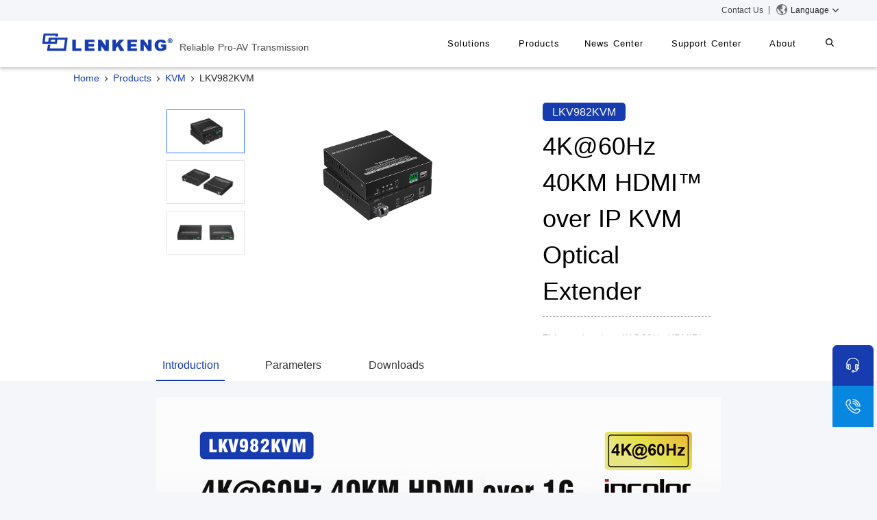

--- FILE ---
content_type: text/html; charset=UTF-8
request_url: http://lenkeng.net/p_detail/224/type/type2
body_size: 17266
content:


<! DOCTYPE html>
    <html lang="en">
    <head>
        <meta charset="utf-8">
        <meta http-equiv="X-UA-Compatible" content="IE=edge">
        <link rel="shortcut icon" href="/favicon.ico" />
        <meta name="viewport" content="width=device-width, initial-scale=1,user-scalable=no,shrink-to-fit=no"/>
        <meta name="description" content="This product is a 4K@60Hz HDMI™ KVM optical extender kit consisting of
a transmitter and a receiver, using ipcolor STREAM technology for highdefinition,
low-latency transmission. The 4k@60Hz HDMI™ signal can be
extended up to 40km by LC single-mode fiber cable, supporting
one-to-one connection, one-to-many connection via gigabit switch, or
switch cascading. It also supports HDMI™ loop out, KVM, and RS-232
passthrough, and can be widely used in meetings, home entertainment,
educational presentations, and other fields."/>
        <meta name="keywords" content="4K 60Hz HDMI KVM Optical Extender， 40KM,  ipcolor STREAM，ESD protection，24-hour operation，RS-232，3.5 mm audio，HDMI loop out，KVM control signal passback，high-definition，  low-latency ransmission，3840 x 2160@60Hz，40 kilometers，"/>
        <title>LKV982KVM    4K@60Hz 40KM HDMI™ over IP KVM Optical Extender-LENKENG</title>
        <!-- Google tag (gtag.js) -->

        <!-- Google tag (gtag.js) -->
        <script async src="https://www.googletagmanager.com/gtag/js?id=G-K2BVB642B7"></script>
        <script>
            window.dataLayer = window.dataLayer || [];
            function gtag(){dataLayer.push(arguments);}
            gtag('js', new Date());

            gtag('config', 'G-K2BVB642B7');
        </script>
        <script>
            (function () {
                var isIE = navigator.userAgent.toLocaleLowerCase().indexOf('msie') !== -1;
                if (navigator.appName == "Microsoft Internet Explorer" && parseInt(navigator.appVersion.split(";")[1].replace(/[ ]/g, "").replace("MSIE", "")) <=9) {
                    window.location.replace("/update.html");
                }
            })();
            window.dataLayer = window.dataLayer || [];
            function gtag(){dataLayer.push(arguments);}
            gtag('js', new Date());

            gtag('config', 'G-K2BVB642B7');
	    </script>
        <style>
            .uls{
                display:block;
            }
            .m_nav{
                display: none;

            }
            .m_nav{
                background: #FFFFFF!important;
            }
            @media(min-width: 990px){
                .mttts{
                    display:flex;
                    width:100%;
                }
                .logo{
                    margin:0px 12px!important;
                    height: 64px;
                }
            }
            @media (max-width: 880px) {
                .uls{
                    display:none!important;
                }
               .m_nav{
                   display: block!important;
               }
                .ipcolors{
                    width: calc(100% - 130px)!important;
                }
                .info-icon a{
                    padding: 15px 0 0 4px!important;
                }
                .m_nav .logo a span{
                    color: #173CAF !important;
                }
                .m_nav_btn{
                    background: #FFFFFF!important;
                }
                .open-tags{
                    color: grey;
                }

            }
            @media (max-width: 480px) {
                .connect_us{
                    padding: 0 0 0 20px!important;
                }
                .my_about{
                    padding-left: 0!important;
                }
                .cct{
                    padding-left: 0!important;
                }
            }
            .acvtivt{
                transform: rotate(90deg)
            }
            .down-lg{
                display: none;
            }
            .lage:hover{
                background: #ececec;
            }
	    .layui-layer-msg{
                top: 50%!important;
            }
        .ipcolors{
            width: calc(100% - 217px);
        }
        .info-icon{
            width: 217px;
        }
        .info-icon a{
            padding: 15px 10px 10px 10px;
        }
        .info-icon a:first-child{
            padding-left: 0;
        }
        .radius-content {
            border-radius: 20px!important;
        }

        .radius-content .layui-layer-title {
            background: #2547B4 !important;
            color: white !important;
            border-radius: 20px 20px 0 0 !important;
            padding: 0 20px !important;
            height: 100px !important;
            line-height: 30px !important;
            font-size: 16px !important;
            font-weight: bold !important;
            border-bottom: none !important;
        }

        .radius-content .layui-layer-content {
            border-radius: 0 0 20px 20px !important;
            max-height: calc(100vh - 50px);

        }
        .layui-layer-setwin span {
            color: white !important;
        }
            .layui-layer-page {
                margin: 0 auto !important;
                left: 0 !important;
                right: 0 !important;
                top: 50% !important;
                transform: translateY(-50%);
            }

            @keyframes  adjustPosition {
                from { opacity: 1; }
                to { opacity: 1; }
            }
            .layui-layer-page {
                animation: adjustPosition 0.1s ease-in-out;
            }

            .message_email{
                display: flex;
                flex-direction: column;
            }
            .message_email_input{
                margin-left: 0px!important;
            }

        </style>

            <link href="https://www.lenkeng.com/assets/css/product_old.css" rel="stylesheet" type="text/css"/>
    <link rel="stylesheet" href="https://www.lenkeng.com/assets/css/swiper.css">
    <link rel="stylesheet" href="https://www.lenkeng.com/assets/css/easyzoom.css">
    <script src="https://www.lenkeng.com/assets/js/swiper.min.js"> </script>
    <style>
        p{
            margin: 0!important;
            padding: 0!important;
        }
        .pts-title{
            font-weight: 500;
            padding: 20px 0;
            color: #000;
            font-size: 36px;
            background: #FFF;
            text-align: center;
        }
        .pts-content{
            font-size: 24px;
            color: #424242;
            text-align: center;
            background: #FFF;
            padding: 10px 10%;
        }
        @media (max-width: 768px){
            .pts-title{
                font-size: 24px;
                padding: 20px 10px!important;
            }
            .pts-content{
                font-size: 16px;
                line-height: 26px;
                padding:10px 0;
            }
        }
        @media (max-width: 900px) {
            #params-1{
                margin-bottom: 0 !important;
            }

            #params-2{
                margin-bottom: 15% !important;
            }

            .param-div-1 {
                height:6% !important;
            }
            .param-div-2 {
                height:6% !important;
            }
            .param-div-3 {
                height:6% !important;
            }
            .param-div-4 {
                height:6% !important;
            }
        }
        @media (max-width: 480px) {
            .pts-title{
                font-size: 18px;
                padding: 10px 10px!important;
            }
            .pts-content{
                font-size: 12px;
                line-height: 26px;
                padding:5px 5px;
            }

            #params-1{
                margin-bottom: 0 !important;
            }

            #params-2{
                margin-bottom: 15% !important;
            }

            .param-div-1 {
                height:7% !important;
            }
            .param-div-2 {
                height:7% !important;
            }
            .param-div-3 {
                height:7% !important;
            }
            .param-div-4 {
                height:7% !important;
            }
        }
        .p_name{
            word-break:break-word;!important;
        }
        .thumbst{
            width: 30%;
            display: flex;
            flex-direction: column;
            align-items: center;
            justify-content: space-between;
        }
        .one-img{
            width: 100% !important;
            margin-top: 10px;
        }
        .pro_img{
            margin-top: 20px;
            display: flex;
            flex-direction: row-reverse;
        }
        .thumbst{
            margin-top: 0px;
        }
        /* 隐藏所有控件（仅适用于 WebKit 内核浏览器） */
        #one-video::-webkit-media-controls {
            display: none !important;
        }

        /* 隐藏播放按钮 */
        #one-video::-webkit-media-controls-play-button {
            display: none;
        }

        /* 隐藏进度条 */
        #one-video::-webkit-media-controls-timeline {
            display: none;
        }

        /* 隐藏音量按钮 */
        #one-video::-webkit-media-controls-mute-button {
            display: none;
        }

        /* 隐藏全屏按钮 */
        #one-video::-webkit-media-controls-fullscreen-button {
            display: none;
        }
        #one-video::-webkit-media-controls-panel{
            disoplay: none;
        }
        #one-video::-moz-media-controls{
            display: none;
        }
        .pro_top {
            max-height: 50%;
            overflow-x: hidden;

        }
        .pro_info,.p_desc{
            padding-top: 20px!important;
        }
        .p_name{
            padding:10px 0!important;
        }


    </style>
        <!-- 最新版本的 Bootstrap 核心 CSS 文件 -->
        <link rel="stylesheet" href="https://www.lenkeng.com/assets/bootstrap/css/bootstrap.css" type="text/css"/>
        <link href="https://www.lenkeng.com/assets/css/home.css" rel="stylesheet" type="text/css"/>
        <script src="https://www.lenkeng.com/assets/js/jquery.min.js"></script>
        <!-- 可选的 Bootstrap 主题文件（一般不用引入） -->

        <link rel="stylesheet" href="https://www.lenkeng.com/assets/css/iconfont.css">
        <link rel="stylesheet" href="https://www.lenkeng.com/assets/css/iconfont3.css">
        <link rel="stylesheet" href="https://www.lenkeng.com/assets/layui/css/layui.css">
        <link rel="stylesheet" href="https://www.lenkeng.com/assets/layui-2.9/css/layui.css">
        <!-- 最新的 Bootstrap 核心 JavaScript 文件 -->





        <script src="https://www.lenkeng.com/assets/js/Respond_js_v1.4.2.min.js"></script>
        <script src="https://www.lenkeng.com/assets/js/html5shiv.min.js"></script>
    </head>
    <body>
    <div class="top_head">
        <div class="my_head">

            <a href="/about#tag4" class="top_head_list">Contact Us</a>
            <div class="line-s"></div>




            <div class="language" style="height: 100%;display: flex;position: relative;line-height: 30px;cursor: pointer">
                <img src="https://www.lenkeng.com/assets/limg/earths.png" style="width: 16px;height: 16px;margin-left: 10px;margin-top: 6px;margin-right: 5px" alt="">
                <div style="font-size: 12px;">Language</div><i class="iconfont icon-arrow-right acvtivt" style="font-size: 12px;margin-left: 3px;margin-right: 5px;"></i>
                <div class="down-lg" style="position: absolute;z-index: 99999;background: #FFF;top: 30px;width: 100px;border: 1px #ececec solid;">
                    <div class="lage"><a href="https://www.lenkeng.cn" class="top_head_list" style="text-align: left">中文</a></div>
                    <div class="lage"><a href="https://www.lenkeng.com/" class="top_head_list"style="text-align: left">English</a></div>
                    <div class="lage"><a href="https://www.lenkeng.com/es/index.html" class="top_head_list"style="text-align: left">Español</a></div>
                    <div class="lage"><a href="https://www.lenkeng.com/ru/index.html" class="top_head_list"style="text-align: left">Pусский</a></div>
                    <div class="lage"><a href="https://www.lenkeng.com/ja/index.html" class="top_head_list"style="text-align: left">日本語</a></div>
                    <div class="lage"><a href="https://www.lenkeng.com/ko/index.html" class="top_head_list"style="text-align: left">한국어</a></div>
                    <div class="lage"><a href="https://www.lenkeng.com/fr/index.html" class="top_head_list"style="text-align: left">Français</a></div>
                    <div class="lage"><a href="https://www.lenkeng.com/de/index.html" class="top_head_list"style="text-align: left">Deutsch</a></div>
                </div>
            </div>




        </div>
    </div>
    <div class="navti">
        <div class="navsti">
            <ul class="uls">
                <div class="logo" style="left:3.5%">
                    <a style="display: flex;overflow:hidden;height: 64px;align-items: center;" href="/">
                        <img src="https://www.lenkeng.com/assets/limg/img-logo.png" style="position: relative;height: 64px;width:200px" alt=""><span id="logo_font" style="padding: 14px 0 0 5px!important;">  Reliable Pro-AV Transmission</span>
                    </a>
                </div>
                <li class="lis">
                    <a href="/solution">Solutions</a>
                    <div class="pull">
                        <div class="pull_list row">
                                        <div  class="col-xs-0 col-sm-0 col-md-2"></div>
                                        <div  class="col-xs-0 col-sm-6 col-md-6 pull_nav_li" style="display: flex;">
                                            <div class="nav_li" style="text-align: left;border-right: 1px dashed #d0d4e0; width: 50%;padding-left: 15%">
                                                <div class="nav_li_title"><a href="/solution"><span class="iconfont icon-jiantouyou1"></span>Solutions</a></div>
                                                <div class="sub_li_list"><a href="/solution#1"><span class="iconfont icon-kongzhishi1"></span>Monitor Room</a></div>
                                                <div class="sub_li_list"><a href="/solution#3"><span class="iconfont icon-jiaoshi1"></span>Classroom</a></div>
                                                <div class="sub_li_list"><a href="/solution#4"><span class="iconfont icon-guidaojiaotong1"></span>Rail Transit</a></div>
                                                <div class="sub_li_list"><a href="/solution#5"><span class="iconfont icon-guidaojiaotong1"></span>Health Care</a></div>
                                                <div class="sub_li_list"><a href="/solution#6"><span class="iconfont icon-guidaojiaotong1"></span>Industrial Manufacturing</a></div>
                                                <div class="sub_li_list"><a href="/solution"><span class="iconfont "></span></a></div>
                                            </div>
                                            <div class="nav_li" style="text-align: left; width: 50%;padding-left: 5%">

                                            </div>
                                        </div>
                                        <div  class="col-xs-0 col-sm-6 col-md-4 pull_select" style="text-align: left;">
                                            <div class="select_img" style="padding-top: 22px;"><img src="https://www.lenkeng.com/assets/img/controller.png" height="140" alt="解决方案与案例"></div>
                                        </div>
                                    </div>
                    </div>
                </li>
                <li class="lis"><a href="/products/50/type/type1#type1">Products</a>
                    <div class="pull">
                        <div class="pull_list row">
                            <div  class="col-xs-0 col-sm-0 col-md-0 col-lg-1"></div>
                            <div  class="col-xs-12 col-sm-12 col-md-12 col-lg-10 pull_nav_li row" style="display: flex;padding-bottom: 20px;">

                                <div class="nav_li navi1 col-md-3" style="text-align: left;border-right: 1px dashed #d0d4e0;padding-left: 8%;">
                                    <div class="nav_li_title" style="font-size: 120%;font-weight: bold;"><a href="/products/50/type/type1#type1"><span class="iconfont icon-shipinchuanshu"></span>Video Transmission</a></div>
                                                                                                                                                                                                <div class="sub_li_list"><a href="/products/54/type/type1#type1"><span style="margin-right: 3px;" class="iconfont icon-"></span>Point to Point Extender</a></div>
                                                                                                                                                                                                                                                                                                                                                                                                <div class="sub_li_list"><a href="/products/55/type/type1#type1"><span style="margin-right: 3px;" class="iconfont icon-"></span>HDMI Point to Point Optical Extender</a></div>
                                                                                                                                                            <div class="sub_li_list"><a href="/products/56/type/type1#type1"><span style="margin-right: 3px;" class="iconfont icon-"></span>Wireless HDMI Extender</a></div>
                                                                                                                                                                                                                                                                                                                    <div class="sub_li_list"><a href="/products/57/type/type1#type1"><span style="margin-right: 3px;" class="iconfont icon-"></span>HDMI Splitter with Extender</a></div>
                                                                                                                                                                                                                                                                                                                                                                                                <div class="sub_li_list"><a href="/products/76/type/type1#type1"><span style="margin-right: 3px;" class="iconfont icon-"></span>HDMI over IP Extender</a></div>
                                                                                                                                                                                                                                        <div class="sub_li_list"><a href="/products/78/type/type1#type1"><span style="margin-right: 3px;" class="iconfont icon-"></span>HDMI over IP Optical Extender</a></div>
                                                                                                                                                                                                                                        <div class="sub_li_list"><a href="/products/81/type/type1#type1"><span style="margin-right: 3px;" class="iconfont icon-"></span>HDMI over IP Matrix</a></div>
                                                                                                                                                                                                                                                                                                                    <div class="sub_li_list"><a href="/products/83/type/type1#type1"><span style="margin-right: 3px;" class="iconfont icon-"></span>HDMI Matrix Extender</a></div>
                                                                                                                                                                                                                                                                    </div>
                                <div class="nav_li navi2 col-md-3" style="border-right: 1px dashed #A4ADC3;text-align: left;">
                                    <div class="nav_li_title" style="font-size: 120%;font-weight: bold;"><a href="/products/51/type/type2#type2"><span class="iconfont icon-KVM"></span>KVM</a></div>
                                                                                                                        <div class="sub_li_list"><a href="/products/109/type/type2#type2"><span style="margin-right: 3px;" class="iconfont icon-"></span>Point-to-Point KVM Extender</a></div>
                                                                                                                                                                                                                                                                                                                        <div class="sub_li_list"><a href="/products/96/type/type2#type2"><span style="margin-right: 3px;" class="iconfont icon-"></span>Point-to-Point KVM Optical Extender</a></div>
                                                                                                                                                                                                                                                                                                                                                                                                    <div class="sub_li_list"><a href="/products/89/type/type2#type2"><span style="margin-right: 3px;" class="iconfont icon-"></span>Wireless KVM Extender</a></div>
                                                                                                                                                                                                                                                                                                                                                                                                    <div class="sub_li_list"><a href="/products/98/type/type2#type2"><span style="margin-right: 3px;" class="iconfont icon-"></span>Over IP KVM Extender</a></div>
                                                                                                                                                                <div class="sub_li_list"><a href="/products/85/type/type2#type2"><span style="margin-right: 3px;" class="iconfont icon-"></span>Over IP KVM Optical Extender</a></div>
                                                                                                                                                                                                                                                                                                                                                                                                                                                                                                                                                            <div class="sub_li_list"><a href="/products/64/type/type2#type2"><span style="margin-right: 3px;" class="iconfont icon-"></span>USB Extender</a></div>
                                                                                                                                                                <div class="sub_li_list"><a href="/products/80/type/type2#type2"><span style="margin-right: 3px;" class="iconfont icon-"></span>KVM Switch</a></div>
                                                                                                                                                                                                                                                                                                                                                </div>
                                <div class="nav_li navi2 col-md-3" style="border-right: 1px dashed #d0d4e0;text-align: left;">
                                    <div class="nav_li_title" style="font-size: 120%;font-weight: bold;"><a href="/products/52/type/type3#type3"><span class="iconfont icon-shipinxinhaochuli1" style="font-size: 20px;margin-left: -2px"></span>Video Signal Processing</a></div>
                                                                                                                                                                                                                                                                                <div class="sub_li_list"><a href="/products/65/type/type3#type3"><span style="margin-right: 3px;" class="iconfont icon-"></span>Video Matrix</a></div>
                                                                                                                                                                                                                                            <div class="sub_li_list"><a href="/products/79/type/type3#type3"><span style="margin-right: 3px;" class="iconfont icon-"></span>Matrix Switch</a></div>
                                                                                                                                                                                                                                                                                                                                                                                                    <div class="sub_li_list"><a href="/products/66/type/type3#type3"><span style="margin-right: 3px;" class="iconfont icon-"></span>Video Splitter</a></div>
                                                                                                                                                                                                                                            <div class="sub_li_list"><a href="/products/67/type/type3#type3"><span style="margin-right: 3px;" class="iconfont icon-"></span>Video Switch</a></div>
                                                                                                                                                                                                                                                                                                                                                                                                    <div class="sub_li_list"><a href="/products/68/type/type3#type3"><span style="margin-right: 3px;" class="iconfont icon-"></span>Video Multiviewer &amp; Switch</a></div>
                                                                                                                                                                                                                                            <div class="sub_li_list"><a href="/products/69/type/type3#type3"><span style="margin-right: 3px;" class="iconfont icon-"></span>Video Converter</a></div>
                                                                                                                                                                                                                                                                                                                                                                                                                                                                                                                                                                                    </div>
                                <div class="nav_li col-md-2" style="text-align: left;padding-left: 5%">
                                    <div class="nav_li_title" style="font-size: 120%;font-weight: bold;"><a href="/products/53/type/type4#type4"><span class="iconfont"><img src="https://www.lenkeng.com/assets/img/systems.png"  /></span>systems</a></div>
                                                                                                                                                                                                                                                                                                                                                                                                                                                                                                                                                                                                                                                                                                                                                                                                                                                                                                                                                                                                                                                                                                                                                                                                                                                                                                                                                                                                                                                                                                                                                                                                                                                                                                                                                                                    <div class="sub_li_list"><a href="/products/71/type/type4#type4"><span style="margin-right: 3px;" class="iconfont icon-"></span>iMCS</a></div>
                                                                                                                                                                <div class="sub_li_list"><a href="/products/111/type/type4#type4"><span style="margin-right: 3px;" class="iconfont icon-"></span>Digital Signage System</a></div>
                                                                            
                                </div>
                            </div>
                            <div  class="col-xs-0 col-sm-0 col-md-0 col-lg-1 pull_select" style="text-align: left;">
                            </div>
                        </div>
                    </div>
                <li class="lis"><a href="/new">News Center</a>
                    <div class="pull">
                        <div class="pull_list row">
                            <div  class="col-xs-0 col-sm-0 col-md-2"></div>
                            <div  class="col-xs-0 col-sm-6 col-md-6 pull_nav_li" style="display: flex;height:130px;">
                                <div class="nav_li" style="text-align: left;border-right: 1px dashed #d0d4e0; width:40%;padding-left: 10%">
                                    <div class="sub_li_list"><a href="/new"><span class="iconfont icon-"></span>Company News</a></div>
                                </div>
                                <div class="nav_li" style="text-align: left; width: 60%;padding-left: 10%">
                                    <div class="sub_li_list" style="color: #474747;font-size: 14px">Get the latest events and news of LENEKNG</div>
                                </div>
                            </div>
                            <div  class="col-xs-0 col-sm-6 col-md-4 pull_select" style="text-align: left;">
                                <div class="select_img"><img src="https://www.lenkeng.com/assets/img/gsxw.png" height="140" alt=""></div>
                            </div>
                        </div>
                    </div>
                </li>
                <li class="lis"><a >Support Center</a>
                    <div class="pull">
                        <div class="pull_list row">
                            <div  class="col-xs-0 col-sm-0 col-md-2"></div>
                            <div  class="col-xs-0 col-sm-6 col-md-6 pull_nav_li" style="display: flex;">
                                <div class="nav_li" style="text-align: left;border-right: 1px dashed #d0d4e0; width:40%;padding-left: 10%">

                                    <div class="sub_li_list"><a href="/download"><span class="iconfont icon-ziliaoxiazai"></span>Downloads</a></div>

                                    <div class="sub_li_list"><a href="/stop"><span class="iconfont icon-tingchanchanpin"></span>Discontinued Product</a></div>


                                    <div class="sub_li_list"><a href=""><span class="iconfont "></span></a></div>
                                </div>
                                <div class="nav_li" style="text-align: left; width: 60%;padding-left: 10%">
                                    <div class="nav_li_title" style="color: #474747;font-size: 14px">Product information download and support</div>
                                </div>
                            </div>
                            <div  class="col-xs-0 col-sm-6 col-md-4 pull_select" style="text-align: left;">
                                <div class="select_img"><img src="https://www.lenkeng.com/assets/img/zczx.png" height="140" alt=""></div>
                            </div>
                        </div>
                    </div>
                </li>
                <li class="lis"><a href="/about#tag1">About</a>
                    <div class="pull">
                        <div class="pull_list row">
                            <div  class="col-xs-0 col-sm-0 col-md-2"></div>
                            <div  class="col-xs-0 col-sm-6 col-md-6 pull_nav_li" style="display: flex;">
                                <div class="nav_li" style="text-align: left;border-right: 1px dashed #d0d4e0; width:40%;padding-left: 10%">
                                    <div class="sub_li_list"><a href="/about#tag1">Company Overview</a></div>
                                    <div class="sub_li_list"><a href="/about#tag2">Certificates and Patents</a></div>

                                    <div class="sub_li_list"><a href="/about#tag4">Contact Us</a></div>
                                    
                                    
                                    <div class="sub_li_list"><a href=""><span class="iconfont "></span></a></div>
                                </div>
                                <div class="nav_li" style="text-align: left; width: 60%;padding-left: 10%">
                                    <div class="nav_li_title" style="color: #474747;font-size: 14px">Learn more about LENKENG</div>
                                </div>
                            </div>
                            <div  class="col-xs-0 col-sm-6 col-md-4 pull_select" style="text-align: left;">
                                <div class="select_img"><img src="https://www.lenkeng.com/assets/limg/aboutss.jpg" height="140" alt=""></div>
                            </div>
                        </div>
                    </div>
                </li>
                <li class="lis searchs"><a style="height:46px;text-outline:none;cursor: pointer;color: #000;" class="iconfont icon-sousuo1 lists">
                        <div class="search_input"><i class="iconfont icon-sousuo" style="color: #000;padding-right: 10px;line-height: 60px;"></i><input style="margin-top: 6px" class="my-input" type="text" onkeydown="searchs(event)" placeholder="Search"><span class="cancel_input" onclick="hiddens()" style="color: #000;width: 15%;line-height: 70px;"><i class="iconfont icon-quxiao"></i></span></div>
                    </a>
                </li>
            </ul>
            <div class="m_nav">
                <div class="logo" style="left: 0;overflow: hidden;">
                    <a style="display: flex;" href="/">
                        <span class="iconfont icon-yingwenLOGO" style="font-size: 90px;line-height: 25px;color: #FFF;"></span>
                    </a>
                </div>
                <div class="m_nav_btn"><i class="iconfont icon-lishi open-tags"></i>
                    <div class="hmenus">
                        <div class="hh_title">
                            <li class="h_title">About<i class="iconfont icon-arrow-right"></i></li>
                            <ul class="h_list">
                                <li><a href="/about#tag1">Company Overview</a></li>
                                <li><a href="/about#tag2">Certificates and Patents</a></li>
                                <li><a href="/about#tag3">Human Resources</a></li>
                                <li><a href="/about#tag4">Contact US</a></li>
                            </ul>
                        </div>
                        <div class="hh_title">
                            <li class="h_title">Solutions<i class="iconfont icon-arrow-right"></i></li>
                            <ul class="h_list">
                                <li><a href="/solution">Solutions</a></li>
                            </ul>
                        </div>
                        <div class="hh_title">
                            <li class="h_title">Products<i class="iconfont icon-arrow-right"></i></li>
                            <ul class="h_list">
                                <li><a href="/products/50/type/type1#type1">Video Transmission</a></li>
                                <li><a href="/products/51/type/type2#type2">KVM</a></li>
                                <li><a href="/products/52/type/type3#type3">Video Signal Processing</a></li>
                            </ul>
                        </div>
                        <div class="hh_title">
                            <li class="h_title">News Center<i class="iconfont icon-arrow-right"></i></li>
                            <ul class="h_list">
                                <li><a href="/new">Company News</a></li>
                            </ul>
                        </div>
                        <div class="hh_title">
                            <li class="h_title">Support Center<i class="iconfont icon-arrow-right"></i></li>
                            <ul class="h_list">
                                <li><a href="/problem">Tech Support</a></li>
                                <li><a href="/download">Downloads</a></li>

                                <li><a href="/stop">Discontinued Product</a></li>


                            </ul>
                        </div>
                        <div class="hh_title">
                            <li class="h_title"><a style="color:#000;" href="/search?pro_name">Search</a></li>
                        </div>
                    </div>
                </div>
            </div>
        </div>
    </div>
    <div class="contents">
            <div onclick="hiddenss()" id="tong" style=" display: none;position: absolute;z-index: 999;height: 100%;width: 100%;background: rgba(0,0,0,0.2)">
        <img id="tong_img" src=""  style="width: 100%;margin: 20vh 0">
    </div>
    <div class="state row">
        <div class="col-xs-12 col-md-1"></div>
        <div class="col-xs-0 col-md-10 col-lg-8" style="padding-left: 0!important;">
            <ol class="breadcrumb" style="padding-left: 0!important;">
                <li><a href="/">Home</a></li>
                <span class="iconfont icon-arrow-right"></span>
                <li><a href="/products/50/type/types">Products</a></li>
                <span class="iconfont icon-arrow-right"></span>
                <li><a href="/products/85/type/type2#type2">KVM</a></li>
                <span class="iconfont icon-arrow-right"></span>
                <li>LKV982KVM</li>
            </ol>
        </div>
        <div class="col-xs-12 col-md-1"></div>
    </div>
    <div class="product row">
        <div class="col-xs-12  col-md-1 col-lg-2"></div>
        <div class="col-xs-12  col-md-10 col-lg-8">
            <div class="pro_top row">
                <div class="col-xs-12  col-md-8 col-lg-8">
                    <div class="pro_img" style="margin-top: 20px;">
                        <div class="big_pg easyzoom easyzoom--overlay" style="position: relative;width: 100%">
                            <video id="preview-video" style="display:none;max-width: 100%;margin-left: 20px;"  controls autoplay muted ></video>
                            <div class="img_div">
                                <img class="my-pg novideo mobile-hidde" id="show_img" onclick="openImg()" width="100%"  src="/product/20231017/2023-10-17652f44879b996.jpg" alt="">
                                <div class=" showt mobile-hidde" style="background:rgba(0,0,0,0.2);position: absolute;height: 150px;width:150px;border: 1px #e3e3e3 solid;display: none;"></div>
                                <div class=" show-imgs mobile-hidde" style="width: 544px;height: 302px;position: absolute;right: -544px;top: 0;display: none;background-repeat: no-repeat;z-index: 10;"></div>
                                <a  id="mobil_big" style="display: none;" href="/product/20231017/2023-10-17652f44879b996.jpg">
                                    <img id="mob_showt" src="/product/20231017/2023-10-17652f44879b996.jpg" alt="" width="100%">
                                </a>
                            </div>
                        </div>
                        <div class="thumbst">
                            
                                                            <div class="one-img" style="border: 1px #327afc solid; ">
                                    <img style="max-width: 100%;height: auto;" src="/product/20231017/2023-10-17652f44879b996.jpg" alt="">
                                    <div class="page" style="position: absolute;left: 0;top: 0;width: 100%;height: 100%;background:none"></div>
                                </div>
                                                            <div class="one-img" style="border: 1px #e3e3e3 solid; ">
                                    <img style="max-width: 100%;height: auto;" src="/product/20231017/2023-10-17652f44882476a.jpg" alt="">
                                    <div class="page" style="position: absolute;left: 0;top: 0;width: 100%;height: 100%;background:none"></div>
                                </div>
                                                            <div class="one-img" style="border: 1px #e3e3e3 solid; ">
                                    <img style="max-width: 100%;height: auto;" src="/product/20231017/2023-10-17652f4487ed7d7.jpg" alt="">
                                    <div class="page" style="position: absolute;left: 0;top: 0;width: 100%;height: 100%;background:none"></div>
                                </div>
                                                    </div>
                    </div>
                </div>
                <div class="col-xs-12  col-md-4 col-lg-4">
                    <div class="pro_info">
                        <span class="p_model">LKV982KVM</span>
                        <h1 class="p_name">4K@60Hz 40KM HDMI™ over IP KVM Optical Extender</h1>
                        <div class="p_desc">
                            This product is a 4K@60Hz HDMI™ KVM optical extender kit consisting of<br />
a transmitter and a receiver, using ipcolor STREAM technology for highdefinition,<br />
low-latency transmission. The 4k@60Hz HDMI™ signal can be<br />
extended up to 40km by LC single-mode fiber cable, supporting<br />
one-to-one connection, one-to-many connection via gigabit switch, or<br />
switch cascading. It also supports HDMI™ loop out, KVM, and RS-232<br />
passthrough, and can be widely used in meetings, home entertainment,<br />
educational presentations, and other fields.
                        </div>
                    </div>
                </div>
            </div>
        </div>
        <div class="col-xs-12  col-md-1 col-lg-2"></div>
    </div>
    <div class="p_menu_wrap row">
        <div class="col-xs-12  col-md-1 col-lg-2"></div>
        <div class="col-xs-12  col-md-10 col-lg-8">
            <div class="p_menu">
                <div class="m_list m_list_active" data-tag="sub1">Introduction</div>
                <div class="m_list" data-tag="sub2" style="margin-left: 50px">Parameters</div>
                <div class="m_list" data-tag="sub3" style="margin-left: 50px">Downloads</div>
            </div>
        </div>
        <div class="col-xs-12  col-md-1 col-lg-2"></div>
    </div>
    <div style="height:24px;width:100%;background-color: #F5F6F9;"></div>
    <div class="product_de row">
        <div class="col-xs-12  col-md-1 col-lg-2"></div>
        <div class="col-xs-12  col-md-10 col-lg-8">
            <div class="p_de_sub p_de_sub_active" id="sub1" style="margin-top: 0px;">
                <p><img src="/ueditor/php/upload/image/20231018/1697596562787747.jpg" title="1697596562787747.jpg" alt="LKV982KVM简版开发信.jpg"/></p>
            </div>
            <div class="p_de_sub"  id="sub2" style="margin-top: 0px;">

                                    <div class="col-xs-12  col-md-6 col-lg-6" style="margin-bottom: 8%;" id="params-1">
                        
                            <div style="display: flex;flex-direction: column;">
                                <div style="display: flex;flex-direction: row; align-items: center; align-content: center;height: auto;padding: 5px 0">
                                    <div style="
                                        width: 50%;
                                        font-size: 14px;
                                        font-weight: 400;
                                        color: #000;
                                        height: 100%;
                                        word-wrap: break-word;
                                        font-family: Microsoft YaHei;
                                    ">HDMI length</div>
                                    <div style="
                                        width: 50%;
                                        font-size: 14px;
                                        font-weight: 400;
                                        color: #000;
                                        height: 100%;
                                        word-wrap: break-word;
                                        line-height: 48px;
                                        font-family: Microsoft YaHei;
                                    "
                                    >≤ 5m</div>
                                </div>
                                <div>
                                    <div style="width: 90%;height: 1px;border: 1px solid #A4ADC3;opacity: 0.23;"></div>
                                </div>
                            </div>
                        
                            <div style="display: flex;flex-direction: column;">
                                <div style="display: flex;flex-direction: row; align-items: center; align-content: center;height: auto;padding: 5px 0">
                                    <div style="
                                        width: 50%;
                                        font-size: 14px;
                                        font-weight: 400;
                                        color: #000;
                                        height: 100%;
                                        word-wrap: break-word;
                                        font-family: Microsoft YaHei;
                                    ">Maximum transfer rate</div>
                                    <div style="
                                        width: 50%;
                                        font-size: 14px;
                                        font-weight: 400;
                                        color: #000;
                                        height: 100%;
                                        word-wrap: break-word;
                                        line-height: 48px;
                                        font-family: Microsoft YaHei;
                                    "
                                    >18Gbps</div>
                                </div>
                                <div>
                                    <div style="width: 90%;height: 1px;border: 1px solid #A4ADC3;opacity: 0.23;"></div>
                                </div>
                            </div>
                        
                            <div style="display: flex;flex-direction: column;">
                                <div style="display: flex;flex-direction: row; align-items: center; align-content: center;height: auto;padding: 5px 0">
                                    <div style="
                                        width: 50%;
                                        font-size: 14px;
                                        font-weight: 400;
                                        color: #000;
                                        height: 100%;
                                        word-wrap: break-word;
                                        font-family: Microsoft YaHei;
                                    ">Compatibility</div>
                                    <div style="
                                        width: 50%;
                                        font-size: 14px;
                                        font-weight: 400;
                                        color: #000;
                                        height: 100%;
                                        word-wrap: break-word;
                                        line-height: 48px;
                                        font-family: Microsoft YaHei;
                                    "
                                    >HDMI 2.0<br>HDCP 1.4/HDCP 2.2</div>
                                </div>
                                <div>
                                    <div style="width: 90%;height: 1px;border: 1px solid #A4ADC3;opacity: 0.23;"></div>
                                </div>
                            </div>
                        
                            <div style="display: flex;flex-direction: column;">
                                <div style="display: flex;flex-direction: row; align-items: center; align-content: center;height: auto;padding: 5px 0">
                                    <div style="
                                        width: 50%;
                                        font-size: 14px;
                                        font-weight: 400;
                                        color: #000;
                                        height: 100%;
                                        word-wrap: break-word;
                                        font-family: Microsoft YaHei;
                                    ">Resolutions</div>
                                    <div style="
                                        width: 50%;
                                        font-size: 14px;
                                        font-weight: 400;
                                        color: #000;
                                        height: 100%;
                                        word-wrap: break-word;
                                        line-height: 48px;
                                        font-family: Microsoft YaHei;
                                    "
                                    >3840x2160@24/30/50/60Hz, 1080p@50/60Hz, 720p@50/60Hz, 1920x1200@60Hz, 2560x1440@60Hz, 2560x1600@60Hz</div>
                                </div>
                                <div>
                                    <div style="width: 90%;height: 1px;border: 1px solid #A4ADC3;opacity: 0.23;"></div>
                                </div>
                            </div>
                        
                            <div style="display: flex;flex-direction: column;">
                                <div style="display: flex;flex-direction: row; align-items: center; align-content: center;height: auto;padding: 5px 0">
                                    <div style="
                                        width: 50%;
                                        font-size: 14px;
                                        font-weight: 400;
                                        color: #000;
                                        height: 100%;
                                        word-wrap: break-word;
                                        font-family: Microsoft YaHei;
                                    ">Connection types</div>
                                    <div style="
                                        width: 50%;
                                        font-size: 14px;
                                        font-weight: 400;
                                        color: #000;
                                        height: 100%;
                                        word-wrap: break-word;
                                        line-height: 48px;
                                        font-family: Microsoft YaHei;
                                    "
                                    >One-to-one connection <br>One-to-many connection <br>Switch cascading</div>
                                </div>
                                <div>
                                    <div style="width: 90%;height: 1px;border: 1px solid #A4ADC3;opacity: 0.23;"></div>
                                </div>
                            </div>
                        
                            <div style="display: flex;flex-direction: column;">
                                <div style="display: flex;flex-direction: row; align-items: center; align-content: center;height: auto;padding: 5px 0">
                                    <div style="
                                        width: 50%;
                                        font-size: 14px;
                                        font-weight: 400;
                                        color: #000;
                                        height: 100%;
                                        word-wrap: break-word;
                                        font-family: Microsoft YaHei;
                                    ">Transmission distance</div>
                                    <div style="
                                        width: 50%;
                                        font-size: 14px;
                                        font-weight: 400;
                                        color: #000;
                                        height: 100%;
                                        word-wrap: break-word;
                                        line-height: 48px;
                                        font-family: Microsoft YaHei;
                                    "
                                    >Single-mode Optical Fiber≤40km</div>
                                </div>
                                <div>
                                    <div style="width: 90%;height: 1px;border: 1px solid #A4ADC3;opacity: 0.23;"></div>
                                </div>
                            </div>
                        
                            <div style="display: flex;flex-direction: column;">
                                <div style="display: flex;flex-direction: row; align-items: center; align-content: center;height: auto;padding: 5px 0">
                                    <div style="
                                        width: 50%;
                                        font-size: 14px;
                                        font-weight: 400;
                                        color: #000;
                                        height: 100%;
                                        word-wrap: break-word;
                                        font-family: Microsoft YaHei;
                                    ">Transmission latency</div>
                                    <div style="
                                        width: 50%;
                                        font-size: 14px;
                                        font-weight: 400;
                                        color: #000;
                                        height: 100%;
                                        word-wrap: break-word;
                                        line-height: 48px;
                                        font-family: Microsoft YaHei;
                                    "
                                    >80~140ms</div>
                                </div>
                                <div>
                                    <div style="width: 90%;height: 1px;border: 1px solid #A4ADC3;opacity: 0.23;"></div>
                                </div>
                            </div>
                        
                            <div style="display: flex;flex-direction: column;">
                                <div style="display: flex;flex-direction: row; align-items: center; align-content: center;height: auto;padding: 5px 0">
                                    <div style="
                                        width: 50%;
                                        font-size: 14px;
                                        font-weight: 400;
                                        color: #000;
                                        height: 100%;
                                        word-wrap: break-word;
                                        font-family: Microsoft YaHei;
                                    ">HDMI output</div>
                                    <div style="
                                        width: 50%;
                                        font-size: 14px;
                                        font-weight: 400;
                                        color: #000;
                                        height: 100%;
                                        word-wrap: break-word;
                                        line-height: 48px;
                                        font-family: Microsoft YaHei;
                                    "
                                    >LPCM 2.0</div>
                                </div>
                                <div>
                                    <div style="width: 90%;height: 1px;border: 1px solid #A4ADC3;opacity: 0.23;"></div>
                                </div>
                            </div>
                        
                            <div style="display: flex;flex-direction: column;">
                                <div style="display: flex;flex-direction: row; align-items: center; align-content: center;height: auto;padding: 5px 0">
                                    <div style="
                                        width: 50%;
                                        font-size: 14px;
                                        font-weight: 400;
                                        color: #000;
                                        height: 100%;
                                        word-wrap: break-word;
                                        font-family: Microsoft YaHei;
                                    ">3.5mm L/R output</div>
                                    <div style="
                                        width: 50%;
                                        font-size: 14px;
                                        font-weight: 400;
                                        color: #000;
                                        height: 100%;
                                        word-wrap: break-word;
                                        line-height: 48px;
                                        font-family: Microsoft YaHei;
                                    "
                                    >PCM</div>
                                </div>
                                <div>
                                    <div style="width: 90%;height: 1px;border: 1px solid #A4ADC3;opacity: 0.23;"></div>
                                </div>
                            </div>
                        
                            <div style="display: flex;flex-direction: column;">
                                <div style="display: flex;flex-direction: row; align-items: center; align-content: center;height: auto;padding: 5px 0">
                                    <div style="
                                        width: 50%;
                                        font-size: 14px;
                                        font-weight: 400;
                                        color: #000;
                                        height: 100%;
                                        word-wrap: break-word;
                                        font-family: Microsoft YaHei;
                                    ">RS-232 (GND/RXD/TXD)</div>
                                    <div style="
                                        width: 50%;
                                        font-size: 14px;
                                        font-weight: 400;
                                        color: #000;
                                        height: 100%;
                                        word-wrap: break-word;
                                        line-height: 48px;
                                        font-family: Microsoft YaHei;
                                    "
                                    >Default baud rate: 115200 Supported: 2400, 4800, 9600, 19200, 38400, 57600, 115200</div>
                                </div>
                                <div>
                                    <div style="width: 90%;height: 1px;border: 1px solid #A4ADC3;opacity: 0.23;"></div>
                                </div>
                            </div>
                                            </div>
                    <div class="col-xs-12  col-md-6 col-lg-6" style="margin-bottom: 8%;"  id="params-2">
                                                    <div style="display: flex;flex-direction: column;">
                                <div style="display: flex;flex-direction: row; align-items: center; align-content: center;height: auto;padding: 5px 0">
                                    <div style="
                                        width: 50%;
                                        font-size: 14px;
                                        font-weight: 400;
                                        color: #000;
                                        height: 100%;
                                        word-wrap: break-word;
                                        font-family: Microsoft YaHei;
                                    ">Power Supply</div>
                                    <div style="
                                        width: 50%;
                                        font-size: 14px;
                                        font-weight: 400;
                                        color: #000;
                                        height: 100%;
                                        word-wrap: break-word;
                                        line-height: 48px;
                                        font-family: Microsoft YaHei;
                                    "
                                    >DC 5V/2A</div>
                                </div>
                                <div>
                                    <div style="width: 90%;height: 1px;border: 1px solid #A4ADC3;opacity: 0.23;"></div>
                                </div>
                            </div>
                                                    <div style="display: flex;flex-direction: column;">
                                <div style="display: flex;flex-direction: row; align-items: center; align-content: center;height: auto;padding: 5px 0">
                                    <div style="
                                        width: 50%;
                                        font-size: 14px;
                                        font-weight: 400;
                                        color: #000;
                                        height: 100%;
                                        word-wrap: break-word;
                                        font-family: Microsoft YaHei;
                                    ">Power Consumption</div>
                                    <div style="
                                        width: 50%;
                                        font-size: 14px;
                                        font-weight: 400;
                                        color: #000;
                                        height: 100%;
                                        word-wrap: break-word;
                                        line-height: 48px;
                                        font-family: Microsoft YaHei;
                                    "
                                    >TX ≤ 7.5W，RX ≤ 7.5W</div>
                                </div>
                                <div>
                                    <div style="width: 90%;height: 1px;border: 1px solid #A4ADC3;opacity: 0.23;"></div>
                                </div>
                            </div>
                                                    <div style="display: flex;flex-direction: column;">
                                <div style="display: flex;flex-direction: row; align-items: center; align-content: center;height: auto;padding: 5px 0">
                                    <div style="
                                        width: 50%;
                                        font-size: 14px;
                                        font-weight: 400;
                                        color: #000;
                                        height: 100%;
                                        word-wrap: break-word;
                                        font-family: Microsoft YaHei;
                                    ">Working temperature</div>
                                    <div style="
                                        width: 50%;
                                        font-size: 14px;
                                        font-weight: 400;
                                        color: #000;
                                        height: 100%;
                                        word-wrap: break-word;
                                        line-height: 48px;
                                        font-family: Microsoft YaHei;
                                    "
                                    >- 10℃~50℃</div>
                                </div>
                                <div>
                                    <div style="width: 90%;height: 1px;border: 1px solid #A4ADC3;opacity: 0.23;"></div>
                                </div>
                            </div>
                                                    <div style="display: flex;flex-direction: column;">
                                <div style="display: flex;flex-direction: row; align-items: center; align-content: center;height: auto;padding: 5px 0">
                                    <div style="
                                        width: 50%;
                                        font-size: 14px;
                                        font-weight: 400;
                                        color: #000;
                                        height: 100%;
                                        word-wrap: break-word;
                                        font-family: Microsoft YaHei;
                                    ">Storage temperature</div>
                                    <div style="
                                        width: 50%;
                                        font-size: 14px;
                                        font-weight: 400;
                                        color: #000;
                                        height: 100%;
                                        word-wrap: break-word;
                                        line-height: 48px;
                                        font-family: Microsoft YaHei;
                                    "
                                    >- 30℃~70℃</div>
                                </div>
                                <div>
                                    <div style="width: 90%;height: 1px;border: 1px solid #A4ADC3;opacity: 0.23;"></div>
                                </div>
                            </div>
                                                    <div style="display: flex;flex-direction: column;">
                                <div style="display: flex;flex-direction: row; align-items: center; align-content: center;height: auto;padding: 5px 0">
                                    <div style="
                                        width: 50%;
                                        font-size: 14px;
                                        font-weight: 400;
                                        color: #000;
                                        height: 100%;
                                        word-wrap: break-word;
                                        font-family: Microsoft YaHei;
                                    ">Humidity</div>
                                    <div style="
                                        width: 50%;
                                        font-size: 14px;
                                        font-weight: 400;
                                        color: #000;
                                        height: 100%;
                                        word-wrap: break-word;
                                        line-height: 48px;
                                        font-family: Microsoft YaHei;
                                    "
                                    >0~90%RH (no condensation）</div>
                                </div>
                                <div>
                                    <div style="width: 90%;height: 1px;border: 1px solid #A4ADC3;opacity: 0.23;"></div>
                                </div>
                            </div>
                                                    <div style="display: flex;flex-direction: column;">
                                <div style="display: flex;flex-direction: row; align-items: center; align-content: center;height: auto;padding: 5px 0">
                                    <div style="
                                        width: 50%;
                                        font-size: 14px;
                                        font-weight: 400;
                                        color: #000;
                                        height: 100%;
                                        word-wrap: break-word;
                                        font-family: Microsoft YaHei;
                                    ">Housing</div>
                                    <div style="
                                        width: 50%;
                                        font-size: 14px;
                                        font-weight: 400;
                                        color: #000;
                                        height: 100%;
                                        word-wrap: break-word;
                                        line-height: 48px;
                                        font-family: Microsoft YaHei;
                                    "
                                    >lron</div>
                                </div>
                                <div>
                                    <div style="width: 90%;height: 1px;border: 1px solid #A4ADC3;opacity: 0.23;"></div>
                                </div>
                            </div>
                                                    <div style="display: flex;flex-direction: column;">
                                <div style="display: flex;flex-direction: row; align-items: center; align-content: center;height: auto;padding: 5px 0">
                                    <div style="
                                        width: 50%;
                                        font-size: 14px;
                                        font-weight: 400;
                                        color: #000;
                                        height: 100%;
                                        word-wrap: break-word;
                                        font-family: Microsoft YaHei;
                                    ">Weight</div>
                                    <div style="
                                        width: 50%;
                                        font-size: 14px;
                                        font-weight: 400;
                                        color: #000;
                                        height: 100%;
                                        word-wrap: break-word;
                                        line-height: 48px;
                                        font-family: Microsoft YaHei;
                                    "
                                    >TX: 307g，RX: 303g</div>
                                </div>
                                <div>
                                    <div style="width: 90%;height: 1px;border: 1px solid #A4ADC3;opacity: 0.23;"></div>
                                </div>
                            </div>
                                                    <div style="display: flex;flex-direction: column;">
                                <div style="display: flex;flex-direction: row; align-items: center; align-content: center;height: auto;padding: 5px 0">
                                    <div style="
                                        width: 50%;
                                        font-size: 14px;
                                        font-weight: 400;
                                        color: #000;
                                        height: 100%;
                                        word-wrap: break-word;
                                        font-family: Microsoft YaHei;
                                    ">Color</div>
                                    <div style="
                                        width: 50%;
                                        font-size: 14px;
                                        font-weight: 400;
                                        color: #000;
                                        height: 100%;
                                        word-wrap: break-word;
                                        line-height: 48px;
                                        font-family: Microsoft YaHei;
                                    "
                                    >Black</div>
                                </div>
                                <div>
                                    <div style="width: 90%;height: 1px;border: 1px solid #A4ADC3;opacity: 0.23;"></div>
                                </div>
                            </div>
                                                    <div style="display: flex;flex-direction: column;">
                                <div style="display: flex;flex-direction: row; align-items: center; align-content: center;height: auto;padding: 5px 0">
                                    <div style="
                                        width: 50%;
                                        font-size: 14px;
                                        font-weight: 400;
                                        color: #000;
                                        height: 100%;
                                        word-wrap: break-word;
                                        font-family: Microsoft YaHei;
                                    ">Dimensions</div>
                                    <div style="
                                        width: 50%;
                                        font-size: 14px;
                                        font-weight: 400;
                                        color: #000;
                                        height: 100%;
                                        word-wrap: break-word;
                                        line-height: 48px;
                                        font-family: Microsoft YaHei;
                                    "
                                    >106.0(L)*103.0(W)*20.6(H)mm</div>
                                </div>
                                <div>
                                    <div style="width: 90%;height: 1px;border: 1px solid #A4ADC3;opacity: 0.23;"></div>
                                </div>
                            </div>
                                                    <div style="display: flex;flex-direction: column;">
                                <div style="display: flex;flex-direction: row; align-items: center; align-content: center;height: auto;padding: 5px 0">
                                    <div style="
                                        width: 50%;
                                        font-size: 14px;
                                        font-weight: 400;
                                        color: #000;
                                        height: 100%;
                                        word-wrap: break-word;
                                        font-family: Microsoft YaHei;
                                    ">Protection</div>
                                    <div style="
                                        width: 50%;
                                        font-size: 14px;
                                        font-weight: 400;
                                        color: #000;
                                        height: 100%;
                                        word-wrap: break-word;
                                        line-height: 48px;
                                        font-family: Microsoft YaHei;
                                    "
                                    >ESD protection<br> 1a Contact discharge level 2 (±4KV) <br>1b Air discharge level 3 (±8KV) <br>Implementation of the standard: IEC61000-4-2<br>Lightning protection, Surge protection</div>
                                </div>
                                <div>
                                    <div style="width: 90%;height: 1px;border: 1px solid #A4ADC3;opacity: 0.23;"></div>
                                </div>
                            </div>
                                            </div>
                
            </div>
            <div class="p_de_sub"  id="sub3">

                <div class="download-title">Promotional Material</div>
                <div class="d-list">
                                    </div>
                <hr style="border-top: 1px solid #e6e6e6;margin: 30px 0">
                <div class="download-title">Video Material</div>
                <div class="d-list">
                                    </div>
                <hr style="border-top: 1px solid #e6e6e6;margin: 30px 0">
                <div class="download-title">Product Manual</div>
                <div class="d-list">
                                    </div>
                <hr style="border-top: 1px solid #e6e6e6;margin: 30px 0">
                <div class="download-title">Product specification</div>
                <div class="d-list">
                                    </div>
                <hr style="border-top: 1px solid #e6e6e6;margin: 30px 0">
                <div class="download-title">Update Firmware</div>
                <div class="d-list">
                                    </div>

            </div>
        </div>
        <div class="col-xs-12  col-md-1 col-lg-2"></div>
    </div>
    <script src="https://www.lenkeng.com/assets/js/easyzoom.js"> </script>
    <script>
        $(function(){
            var reg2 = new RegExp("<p",'gi'); //匹配关键字
            var reg3 = new RegExp("</p",'gi'); //匹配关键字
            var reg4 = new RegExp("<span",'gi'); //匹配关键字
            var reg5 = new RegExp("</span",'gi'); //匹配关键字
            var data = '<p><img src="/ueditor/php/upload/image/20231018/1697596562787747.jpg" title="1697596562787747.jpg" alt="LKV982KVM简版开发信.jpg"/></p>';
            data = data.replace(reg2,"<div");
            data = data.replace(reg3,"</div");
            data = data.replace(reg4,"<div");
            data = data.replace(reg5,"</div");
            $("#sub1").html(data);
            $(".p_de_sub img").addClass('img-responsive');
        })
        var screen_widths = window.screen.width;
        var $easyzoom;
        var api;
        if(screen_widths>770){
            $(".big_pg").on('mousemove',function (e) {
                var ht = $(".big_pg").height();
                var wd = $(".big_pg").width();
                var left = $(".big_pg").offset().left+55;//图片最小X坐标
                var top =  $(".big_pg").offset().top+65;//图片最小Y坐标
                var maxlt =left+wd;//最大左边距
                var maxht = top+ht;//最大上边距
                var lefts = 0;
                var tops = 0;
                if(left<e.pageX &&e.pageX<maxlt-$(".showt").width()){
                    lefts = e.pageX-left-10;
                }
                if (e.pageX<=left+40) {
                    lefts =0
                }
                if(e.pageX>=maxlt-$(".showt").width()){
                    lefts = wd-$(".showt").width()
                }
                if(top<e.pageY &&e.pageY<maxht - $(".showt").height()){
                    tops = e.pageY-top-10;
                }
                if (e.pageY<=top+40) {
                    tops =0
                }
                if(e.pageY>=maxht - $(".showt").height()){
                    tops = ht - $(".showt").height()
                }
                $(".showt").css('top',tops);
                $(".showt").css('left',lefts);
                var img = $(".my-pg").attr('src');
                $(".show-imgs").css('background-image',"url("+img+")");
                var screen_width = window.screen.width;
                var nums = 150;
                if(screen_width<=1600){
                    nums = 100;
                }
                var x = -((lefts-nums)*2)>0?0:-((lefts-nums)*2);
                var y = -((tops+15)*2);
                $(".show-imgs").css(" background-repeat",'no-repeat');
                $(".show-imgs").css('background-position',x+"px "+y+"px");

            }).mouseout(function () {
                $(".showt").css("display",'none')
                $(".show-imgs").css("display",'none')
            }).mouseover(function () {
                $(".showt").css("display",'block')
                $(".show-imgs").css("display",'block')
            })

        }else{
            $(".mobile-hidde").css('display','none')
            $("#mobil_big").css('display','block')

            $easyzoom = $('.easyzoom').easyZoom();
            api =  $easyzoom.data('easyZoom');

        }
        $(".one-img").on('mouseover',function(){
            $(".one-img").css('border','1px #e3e3e3 solid');
            console.log($(this).find('video').is('video'));
            if ($(this).find('video').is('video')) {
                var src = $(this).find('video source').attr('src');
                var $previewVideo = $('#preview-video');
                $previewVideo.attr('src', src).show();
                $('.img_div').css('display','none');
                $('.novideo').css('display','none');
                $(".my-pg").attr('src','');
                $previewVideo[0].play();
                $previewVideo[0].volume = 1;

            }else{
                $('.novideo').css('display','block');
                $('.img_div').css('display','block');
                var srcs = $(this).children('img').attr('src');
                $(".my-pg").attr('src',srcs);
                $('#preview-video').attr('src', '').hide();
                console.log(srcs);
                if(screen_widths<=1024){
                    // $("#mobil_big").attr("href",srcs);
                    // $("#mob_showt").attr('src',srcs);
                    api.swap(srcs,srcs);
                }
            }

            $(this).css('border','1px #327afc solid');
        })
        // $(".one-img").on('mouseout',function(){
        //     $(this).css('border','1px #e3e3e3 solid');
        //     if ($(this).find('video').is('video')) {
        //         $('#preview-video').attr('src', '').hide();
        //         $('.novideo').css('display','block');
        //     }
        // })

        $(".m_list").on('click',function(){
            $(".m_list").removeClass('m_list_active');
            $(this).addClass('m_list_active');
            var tag = $(this).attr('data-tag');
            $(".p_de_sub").removeClass('p_de_sub_active');
            $("#"+tag).addClass('p_de_sub_active');
        });
        var screen_width = window.screen.width;
        if(screen_width<=1386){
            $(".p_de_sub img").addClass('img-responsive');
        }
        $(".uls").css('background','#FFF');
        $(".lis").children('a').css('color','#000');
        
        $("#logo_font").css('color','#474747');
        $(".lists").css('color','#000');
        $(".top_head").css('background','#f5f6f9');
        $(".top_head_list").css('color','#474747');
        $(".line-s").css('background','#474747');
    </script>
    </div>
    <div class="footer">
        <div class="container-fluid" style="background: #121212 !important;">
            <div class="row mttts" style="padding: 50px 0;">
                <div  class="col-xs-0 col-sm-0 col-md-1"></div>
                <div class="col-xs-12 col-sm-6 col-md-5">
                    <div class="my_nva row">
                        <div  class="col-xs-0 col-sm-0 col-md-1"></div>
                        <div class="my_about col-xs-6 col-sm-6 col-md-6">
                            <div class="my_title"><a href="/about#tag1">About</a></div>
                            <div class="my_list"><a href="/about#tag1">Company Overview</a></div>
                            <div class="my_list"><a href="/about#tag2">Certificates and Patents</a></div>
                            <div class="my_list"><a href="/about#tag3">Human Resources</a></div>
                            <div class="my_list"><a href="/about#tag4">Contact Us</a></div>
                        </div>
                        <div class="connect_us col-xs-6 col-sm-6 col-md-5">
                            <div class="my_title"><a href="/products/50/type/type1#type1">Products</a></div>
                            <div class="my_list"><a href="/products/50/type/type1#type1">Video Transmission</a></div>
                            <div class="my_list"><a href="/products/51/type/type2#type2">KVM</a></div>
                            <div class="my_list"><a href="/products/52/type/type3#type3">Video Signal Processing</a></div>

                        </div>
                    </div>
                </div>
                <div class="col-xs-12 col-sm-6 col-md-5 molits">
                    <div class="row my_select">
                        <div  class="col-xs-12 col-sm-11  cct">
                            <div class="my_title" >Subscribe to our newsletter</div>
                            <div style="line-height: 30px"></div>
                            <div class="row">
                                <div class="col-xs-12 col-md-6" style="padding-right: 5px!important; padding-left: 0!important;">
                                    <div style="padding-top: 10px">
                                        <input type="text" class="form-control inputss" id="company" name="company" placeholder="Enter your company name">
                                    </div>
                                </div>
                                <div class="col-xs-12 col-md-6"style="padding-right: 5px!important;padding-left: 0!important;" >
                                    <div>
                                        <div class="input-group my_list">
                                            <input type="text" class="form-control inputss" id="email" name="email" autocomplete="off" placeholder="Enter your email" aria-describedby="basic-addon2">
                                            <span class="input-group-addon " id="basic-addon2"><i class="iconfont icon-arrow-right"></i></span>
                                        </div>
                                    </div>
                                </div>
                            </div>
                            <div style="display: flex;padding-top: 40px">
                                <div class="ipcolors" style="margin-top: 19px"><a href="http://www.ipcolor.org"><img src="https://www.lenkeng.com/assets/limg/ipcolor2.png" alt=""></a></div>
                                <div class="info-icon" style="display: flex;">
                                    <a href="https://www.linkedin.com/company/lenkeng%E6%9C%97%E5%BC%BA"><img src="https://www.lenkeng.com/assets/img/video/2.png" class="chas" data-tag="2" alt=""></a>
                                    <a href="https://www.facebook.com/ShenzhenLenkeng"><img src="https://www.lenkeng.com/assets/img/video/1.png" class="chas" data-tag="1" alt=""></a>
                                    <a href="https://twitter.com/LenkengOfficial"><img src="https://www.lenkeng.com/assets/img/video/3.png" class="chas" data-tag="3" alt=""></a>
                                    <a href="https://www.youtube.com/channel/UCGqS_8plNrIDaaEUMa1dJbA"><img src="https://www.lenkeng.com/assets/img/video/4.png" class="chas" data-tag="4" alt=""></a>
                                </div>
                            </div>
                        </div>
                        <div  class="col-xs-0 col-sm-1"></div>
                    </div>
                </div>
                <div  class="col-xs-0 col-sm-0 col-md-1"></div>
            </div>
        </div>

        <div class="go_top">
            <div class="lianxi ce "  ><img src="https://www.lenkeng.com/assets/img/kefu1.png" alt="kefu" class="luiyan" ></div>
            <div class="phone ce">
                <img src="https://www.lenkeng.com/assets/img/phon1.png" alt="phone">
                <div class="connect-sub">
                    <div class="c-way"><i class="iconfont icon-youxiang1"></i> <a href="mailto:sales@lenkeng.com">sales@lenkeng.com</a></div>
                    <div class="c-way"><i class="iconfont icon-dianhua2"></i> <span ><a href="tel://+86-755-83593885 ">+86-755-83593885</a></span></div>
                </div>
            </div>
            <div class="go_tops ce" ><img src="https://www.lenkeng.com/assets/img/top1.png" alt="top"></div>
        </div>
        <div class="my_footer" style="padding-top: 20px;padding-bottom: 23px;border-top: 1px solid rgba(255,255,255,0.1)">
			<div class="technology">The terms HDMl, HDM High-Definition Multimedia lnterface, HDMI Trade dress and the HDMl Logos are trademarks or registered trademarks of HDMl Licensing Administrator, Inc.</div>
            <div class="technology">All Rights Reserved by Shenzhen Lenkeng Technology Co., Ltd. ©2004-2025 <span class="beian" style="margin-left: 10px"><a  href="https://beian.miit.gov.cn/#/Integrated/index">粤ICP备05043343号</a></span></div>
        </div>

    </div>
















    <div id="leave" style="display: none;">
        <div style="display: grid; grid-template-rows: 1fr auto auto; height: 100%;">
            <div style="padding: 57px; display: flex; flex-direction: column;">
                <div style="font-weight: bold;font-size: 15px;color: #3E3E3E;line-height: 27px;">LENKENG</div>
                <div style="flex: 0.5; display: flex; align-items: center; margin-top: 15px;">
                    <div style="border-radius: 4px;border: 1px solid #D2D2D2;font-size: 15px;padding: 15px; width: 100%;" id="message_id">
                        Hello, I would like to inquire about something.
                    </div>
                    <textarea style="border-radius: 4px;border: 1px solid #D2D2D2;font-size: 15px;width: 100%;display: none;height: 100px" id="textarea">
                    </textarea>

                </div>
            </div>

            <hr style="border-top: 1px solid #F2F2F2 !important; margin: 0;">
            <div class="layui-form-item" style="display: flex;justify-content: center; padding: 20px;">
                <div class="layui-input-block" style="margin-left: 0px;width: 65%;">


                    <button type="button" class="layui-btn" style="width: 100%;font-size: 20px;height: 46px;line-height: 46px;border-radius: 24px;background: #195BD4;" id="ask_now"><img style="margin-right: 18px;" src="https://www.lenkeng.com/assets/img/ask.png" alt="">Ask Now</button>

                </div>
            </div>
        </div>
    </div>










    <form id="lk_message" class="layui-form" style="display: none;"  action="" lay-filter="myForm">

        <input type="hidden" name="_token" value="IV1UBefREqdJ2vmZ3irZlioKfOfWEfWtOorEjjKq">        <div style="display: grid; grid-template-rows: 1fr auto auto; height: 100%;">
            <div style="padding:30px 57px; display: flex; flex-direction: column;">
                <div class="layui-form-item message_email">
                    <label class="layui-form-label"><i class=" layui-icon layui-icon-email"></i>&nbsp;Email<span style="color:red">*</span></label>
                    <div class="layui-input-block message_email_input">
                        <input id="email_msg" type="text" name="email" autocomplete="off" placeholder="Please enter your email" lay-verify="required"  class="layui-input">
                    </div>
                </div>
                <div class="layui-form-item layui-form-text message_email" >
                    <label class="layui-form-label" style="display: flex;" ><i class="layui-icon layui-icon-reply-fill" style="color:#c5c0c0;"></i>&nbsp;Message<span style="color:red">*</span></label>
                    <div class="layui-input-block message_email_input">
                        <textarea id="textarea_msg" placeholder="Please enter your message" class="layui-textarea" name="desc" lay-verify="required" lay-reqtext="Message content is required!"></textarea>
                    </div>
                </div>
            </div>

            <hr style="border-top: 1px solid #F2F2F2 !important; margin: 0;">
            <div class="layui-form-item" style="display: flex;justify-content: center; padding: 20px;">
                <div class="layui-input-block" style="margin-left: 0px;width: 65%;">
                    <button type="button" class="layui-btn" lay-submit="fast_msg" lay-filter="fast_msg" style="width: 100%;font-size: 20px;height: 46px;line-height: 46px;border-radius: 24px;background: #195BD4;" id="ask_now2"><img style="margin-right: 18px;" src="https://www.lenkeng.com/assets/img/ask.png" alt="">Ask Now</button>
                </div>
            </div>
        </div>
    </form>



    </body>
    <script src="https://www.lenkeng.com/assets/layui-2.9/layui.js"> </script>
<script>
    var date = new Date();
    var second = 0;
    window.setInterval(function () {
        second ++;
    }, 1000);
    window.onload = function(){
        if( !localStorage.getItem('info')){
            var path = [window.location.pathname];
            var data = {'path':path,'count':1,'time':0};
            var new_data = JSON.stringify(data);
            localStorage.setItem('info',new_data);
        }
        var info = localStorage.getItem('info');
        var my_data = JSON.parse(info);
        if (!(my_data.path).indexOf(window.location.pathname)){
            my_data.count =  my_data.count+1;
            my_data.path.push(window.location.pathname);
            var new_datas = JSON.stringify(my_data);
            localStorage.setItem('info',new_datas);
        }
    };
    window.onbeforeunload = function(){
       var info = localStorage.getItem('info');
       var data = JSON.parse(info);
       data.time = second;
       var new_data = JSON.stringify(data);
       localStorage.setItem('info',new_data);
       $.post("/api/view_count",{data:new_data,'_token': "IV1UBefREqdJ2vmZ3irZlioKfOfWEfWtOorEjjKq"},function (res) {
       })
    }
    $(".language").on("mouseover",function(){
        $(".down-lg").css('display','block')
    }).mouseout(function(){
        $(".down-lg").css('display','none')
    })
    window.onresize = function(){
        var screen_width = document.documentElement.clientWidth;
        if(screen_width<=1024){
            $(".uls li").css('padding','0 5px');
        }
    };
    $(".chas").on("mouseover",function (){
        var tag = $(this).attr("data-tag")
        var src = "/assets/img/video/h"+tag+".png"
        $(this).attr("src",src)
    })
    $(".chas").on("mouseout",function (){
        var tag = $(this).attr("data-tag")
        var src = "/assets/img/video/"+tag+".png"
        $(this).attr("src",src)
    })
    $(".my_nave >li").on('mouseover',function(){
        $(".navbar").css('background','#FFF');
    });

    $(".go_tops").hide();
    $(function () {
        $(window).scroll(function () {
            if ($(window).scrollTop() > 100) {
                $(".go_tops").fadeIn(500);
            }
            else {
                $(".go_tops").fadeOut(500);
            }
        });

        $(".go_tops").click(function () {
            $('body,html').animate({scrollTop: 0}, 500);
            return false;
        });
        var screen_width = window.screen.width;
        if(screen_width<=770){
            $("#navs").removeClass("navbar-transparent");
            $("#navs").addClass("navbar-inverse");
            $(".contents").css('position','none');
            $(".contents").css('top','0');
            $(".uls").css('display','none');
            $(".m_nav").css('display','block');
        }
        if(screen_width===1024){
            $(".uls li").css('padding','0 5px');
        }
    });
    $(".ce").on('mouseover',function(){
        var name = $(this).children('img').attr('alt');
        if(name==='kefu'){
            $(this).children('img').attr('src',"https://www.lenkeng.com/assets/img/kefu.png");
        }else if(name==='phone'){
            $(this).children('img').attr('src',"https://www.lenkeng.com/assets/img/phone.png");
        }else if(name==='top'){
            $(this).children('img').attr('src',"https://www.lenkeng.com/assets/img/top.png");
        }
    })
    $(".ce").on('mouseout',function(){
        var name = $(this).children('img').attr('alt');
        if(name==='kefu'){
            $(this).children('img').attr('src',"https://www.lenkeng.com/assets/img/kefu1.png");
        }else if(name==='phone'){
            $(this).children('img').attr('src',"https://www.lenkeng.com/assets/img/phon1.png");
        }else if(name==='top'){
            $(this).children('img').attr('src',"https://www.lenkeng.com/assets/img/top1.png");
        }
    })
    $(".lists").on('click',function(){
        $(".search_input").addClass('search_input_active');
        $(".cancel_input").css('display','block')
        $(".uls").css('background','#FFF');
        $(".lis").children('a').css('color','#000');
        $("#logo_font").css('color','#474747');
    })
    $(".contents").on('click',function(){
        if($(".search_input").hasClass('search_input_active')){
            $(".search_input").removeClass('search_input_active');
            $(".cancel_input").css('display','none')
        }
    })
    $("#basic-addon2").on('click',function(){
        var company = $("#company").val().trim();
        var email = $("#email").val().trim();
        if(company==''){
            layer.msg('Please enter your company name',{icon:5,time:2000});
            $("#company").focus();
            return;
        }else if(email==''){
            layer.msg('Please enter your email',{icon:5,time:2000});
            $("#email").focus();
            return;
        }
        var pattern = /\w[-\w.+]*@([A-Za-z0-9][-A-Za-z0-9]+\.)+[A-Za-z]{2,14}/;
        if(!pattern.test(email)){
            layer.msg('Please enter the right email address',{icon:5,time:2000});
            $("#email").focus();
            return;
        }
        $.post('/api/rss',{company:company,email:email,'_token': "IV1UBefREqdJ2vmZ3irZlioKfOfWEfWtOorEjjKq"},function (res) {
            if (res.code===5){
                layer.msg(res.msg,{icon:5,time:2000})
            } else{
                layer.msg("Subscription successful");
                $("#company").val('');
                $("#email").val('');
            }
        })
    })
    $(".open-tags").on('click',function () {
        if($('.hmenus').hasClass('hmenus-active')){
            $('.hmenus').removeClass('hmenus-active')
        }else{
            $('.hmenus').addClass('hmenus-active')
        }
    })
    $(".h_list li").on('click',function () {
        window.event? window.event.cancelBubble = true : e.stopPropagation();
    })

    $(".hh_title").on('click',function(){
        if( $(this).children('ul').hasClass('h_list_active')){
            $(this).children('ul').removeClass('h_list_active')
            $(this).children('li').children('i').removeClass('h-active')
        }else{
            $('.h_list').removeClass('h_list_active');
            $('.h_title').children('i').removeClass('h-active');
            $(this).children('ul').addClass('h_list_active');
            $(this).children('li').children('i').addClass('h-active')
        }
    })
    $(".hh_title ul>li").on('click',function(){
        $('.hmenus').removeClass('hmenus-active');
    })
    function hiddens(){
        window.event? window.event.cancelBubble = true : e.stopPropagation();
        $(".search_input").removeClass('search_input_active');
        $(".cancel_input").css('display','none');
        $(".my-input").val('');
    }

    function searchs(ev){
        if (ev.keyCode === 13) {
            if($(".my-input").val()===''){
                layer.msg('Please enter the content you want to query',{icon:5,time:2000});
                return false;
            }
            window.location.href = "/search?pro_name="+$(".my-input").val();
        }
    }




    layui.use(['form'], function(){
        var form = layui.form;
        var layer = layui.layer;
        let NewWidth = window.innerWidth;
        // let widthSize = ((3500 - NewWidth) * 0.02) + '%';
        let widthSize = '30%';
        let HeightSize =  '55%';
        let type = goPAGE();
        if (type === 'mobile') {
            if (NewWidth > 700) {
                widthSize =  '70%';
                HeightSize =  '70%';
            } else {
                widthSize =  '100%';
                HeightSize =  '80%';
            }
        }
        form.verify({
            required: function(value, item){
                if(!value || value.trim() === ''){
                    return 'This field is required';
                }
            }
        });




        $('.luiyan').on('click',function (){

            layer.open({
                type: 1,
                content: $('#leave'),
                area:[widthSize,HeightSize],
                offset: 'auto',
                anim:0,
                fixed:true,
                title:'<div style="display: flex;height: 100%;align-items: center;flex-direction: row;"><div><img src="https://www.lenkeng.com/assets/img/logo_ask.png" alt=""></div><div style="display: flex;flex-direction: column;flex-wrap: wrap;margin-left:20px"><div style="font-size: 20px">LENKENG</div><div style="word-break: break-word; overflow-wrap: break-word;white-space: normal;max-width: calc(100%-50px);"> Please wait a moment, we will respond to you as soon as possible.</div></div>',
                skin: 'radius-content',
                success: function(layero, index) {

                    // layero.css({
                    //     'position': 'fixed',
                    //     'margin': '0 auto',
                    //     'left': '0',
                    //     'right': '0',
                    //     'top': '50%',
                    //     'transform': 'translateY(-50%)'
                    // });
                    // 强制重置弹窗位置
                    // layer.style(index, {
                    //     position: 'fixed',
                    //     margin: '0 auto',
                    //     left: '0',
                    //     right: '0',
                    //     top: '50%',
                    //     transform: 'translateY(-50%)',
                    // });

                },
            });
        })

        $('#ask_now').on('click',function (){
            let msg = $('#textarea').val();
            if(msg.trim() !== '') {
                form.val("myForm", {
                    "desc": msg
                });
            }
            parent.layer.closeAll();
            $('#message_id').css('display','block');
            $('#textarea').css('display','none');
            layer.open({
                type: 1,
                content: $('#lk_message'),
                area:[widthSize,HeightSize],
                offset: 'auto',
                fixed:true,
                title:'<div style="display: flex;height: 100%;align-items: center;flex-direction: row;"><div><img src="https://www.lenkeng.com/assets/img/logo_ask.png" alt=""></div><div style="display: flex;flex-direction: column;flex-wrap: wrap;margin-left:20px"><div style="font-size: 20px">LENKENG</div><div style="word-break: break-word; overflow-wrap: break-word;white-space: normal;max-width: calc(100%-50px);"> Please wait a moment, we will respond to you as soon as possible.</div></div>',
                skin: 'radius-content',
                success: function(layero, index) {
                    $('#textarea_msg').focus()[0].setSelectionRange(0, 0);
                    // layero.css({
                    //     'position': 'fixed',
                    //     'margin': '0 auto',
                    //     'left': '0',
                    //     'right': '0',
                    //     'top': '50%',
                    //     'transform': 'translateY(-50%)'
                    // });

                    // // 强制重置弹窗位置
                    // layer.style(index, {
                    //     position: 'fixed',
                    //     margin: '0 auto',
                    //     left: '0',
                    //     right: '0',
                    //     top: '50%',
                    //     transform: 'translateY(-50%)',
                    //
                    // });
                    form.render();
                },
                cancel:function (){
                    form.val("myForm", {
                        "email": '',
                        "desc": ''
                    });
                    $('#textarea').val('');

                }
            });

        })
        $('#message_id').on('click',function (){
            $(this).css('display','none');
            $('#textarea').css('display','block');
            $('#textarea').focus()[0].setSelectionRange(0, 0);
        })

        form.on('submit(fast_msg)',function (data){
            $('#textarea').val('');
            $('#ask_now2').addClass('layui-btn-disabled');

            $.ajax({
                url : '/api/fast_message',
                type : 'POST',
                dataType : 'json',
                data : {
                    _token: 'IV1UBefREqdJ2vmZ3irZlioKfOfWEfWtOorEjjKq',
                    data:data.field
                },
                success : function (res) {
                    if(res.code===0){
                        layer.msg(res.msg);
                        $("#lk_message")[0].reset();

                        layui.form.render();
                        setTimeout(function (){
                            parent.layer.closeAll();
                            $('#ask_now2').removeClass('layui-btn-disabled');

                        },2000)
                    }else{
                        layer.msg(res.msg,{icon:5});
                        $('#ask_now2').removeClass('layui-btn-disabled');
                    }
                },
                error:function(XMLHttpRequest, textStatus, errorThrown){
                    if (XMLHttpRequest.status === 429) {
                        layer.alert('Your requests are too frequent, please try again later.',{
                            skin: 'layui-layer-lan'
                            ,closeBtn: 0
                        });
                    }
                }
            })
            return false;
        })
    });
    function goPAGE() {
        if ((navigator.userAgent.match(/(phone|pad|pod|iPhone|iPod|ios|iPad|Android|Mobile|BlackBerry|IEMobile|MQQBrowser|JUC|Fennec|wOSBrowser|BrowserNG|WebOS|Symbian|Windows Phone)/i))) {
            return 'mobile';
        } else {
            return "pc";
        }
    }
    $(function (){

        $(window).on('scroll', function() {

            if ($('.new-arrivals-top-title').length > 0) {

                var elementTop = $('.new-arrivals-top-title').offset().top;

                var scrollTop = $(window).scrollTop();
                if (Math.abs(elementTop - scrollTop) < 200) {
                    if (!$('.new-arrivals-top-title').hasClass('popup-shown')) {
                        $('.new-arrivals-top-title').addClass('popup-shown');
                        $('.luiyan').click();
                    }
                }
            }
        });
    })


</script>

</html>


--- FILE ---
content_type: text/css
request_url: https://www.lenkeng.com/assets/css/product_old.css
body_size: 954
content:
.state , .breadcrumb{
    background: #FFF;
}
.breadcrumb{
    background: #FFF!important;
}
.product{
    background: #FFF;
}
.pro_top{
    width: 100%;
    /*display: flex;*/
    /*flex-wrap: wrap;*/
}
.pro_img{
    /*width:45%;*/
    margin-right: 5%;
    margin-top: 50px;
}
.my-slide-thumb-active{
    opacity: 1!important;
}
.swiper-button-black{
    --swiper-navigation-color: #8D8D8D!important;
}
.swiper-slide-visible{
    max-height: 121px;
    opacity: 0.6;
    overflow: hidden;
}
.p_list_img{
    width: 100%;
}
.pro_info{
    width: 100%;
    padding-top: 80px;
}
.big_pg{
    text-align: center;
    vertical-align: middle;
}
.my-pg{
    max-width: 100%;
    height: auto;
}
.one-img{
    width: 30%;
    margin: 0 auto;
    cursor: pointer;
    position: relative
}
.thumbst{
    margin-top: 20px;
    width: 100%;
    display: flex;
}
.p_model{
    font-size: 16px;
    font-family:HELVETICA,Arial, Microsoft YaHei;
    font-weight: 400;
    color: #FFFFFF;
    line-height: 27px;
    padding:5px 14px;
    background: #173CAF;
    border-radius: 5px;
}
.p_name{
    font-size: 36px;
    font-family:HELVETICA,Arial, Microsoft YaHei;
    font-weight: 300;
    color: #000000;
    line-height: 53px;
    border-bottom: 1px rgba(0,0,0,0.33) dashed;
    padding: 30px 0;
    word-break:break-all;
}
.p_desc{
    padding-top: 30px;
    font-size: 14px;
    font-family:HELVETICA,Arial, Microsoft YaHei;
    font-weight: 300;
    color: #8D8D8D;
    line-height: 23px;
}
.pro_detail{
    margin-top: 70px;
}
.p_menu_wrap{
    background: #fff;
    margin-top: 70px;
}
.p_menu{
    line-height: 87px;
    height: 67px;
    font-size: 16px;
    font-family:HELVETICA,Arial, Microsoft YaHei;
    font-weight: 400;
    color: rgba(0,0,0,0.8);
    display: flex;

}
.m_list{
    width: 100px;
    text-align: center;
    cursor: pointer;
}
.m_list:hover{
    color: #173CAF;
    border-bottom: 2px #173CAF solid;
}
.m_list_active{
    color: #173CAF;
    border-bottom: 2px #173CAF solid;
}
.p_de_sub{
    margin-top: 36px;
    display: none;
    padding-bottom: 50px;
}
.p_de_sub_active{
    display:block;
}

@media (max-width: 480px) {
    .pro_img{
        width:100%;
        margin-top: 20px;
    }
    .pro_info{
        width: 100%;
        padding-top: 40px;
    }
    .p_name{
        font-size: 22px;
        line-height: 30px;
        padding: 15px 0!important;
        word-break:break-all;
    }
    .p_list_img{
        width: 100% !important;
        margin: 0!important;
    }
    .p_de_sub{
        padding-bottom: 10px !important;
    }
}

.download-title{
    font-size: 16px;
    padding: 15px 0;
}
.d-one a{
    color: #173CAF;
    font-size: 14px;
    line-height: 28px;
}


--- FILE ---
content_type: text/css
request_url: https://www.lenkeng.com/assets/css/home.css
body_size: 2855
content:

@font-face{
    font-family:'HELVETICA';
    src :
            url("../fonts/HELVETICA_0.eot"),
            url("../fonts/HELVETICA BOLD_0.eot"),
            url("../fonts/HELVETICA_0.TTF"),
            url("../fonts/HELVETICA BOLD_0.TTF"),
            url("../fonts/HELVETICA-LIGHT.OTF");
}
body {
    background: #F5F6F9 !important;
    font-family:HELVETICA!important;
    word-spacing:1px;
}
a:hover,a:focus{
    text-decoration: none !important;
}
.top_head {
    height: 30px;
    background: #f5f6f9;
    width: 100%;
    text-align: right;
}

.my_head {
    display: flex;
    position: absolute;
    top: 0;
    right: 50px;
    text-align: center;
}

.my_style li > a {
    color: #B5B5B5;
    text-shadow: none !important;
}

.my_style li:hover {
    color: #FFF;
    /*background: #011F37 !important;*/
}

@media (min-width: 768px) {
    .my_style li:hover .dropdown-menu {
        display: block;
    }
}
.top_head_list {
    cursor: pointer;
    padding: 0 8px;
    font-size: 12px;
    font-family:HELVETICA,Arial, Microsoft YaHei;
    font-weight: 400;
    color: #474747;
    line-height: 30px;
}

.line-s{
    background: #474747;
}
.navbar {
    background: #000;
    margin-bottom: 0 !important;
    z-index: 999;
    border: none !important;
    border-radius: 0;
    position: relative;
}
.row{
    margin: 0!important;
    padding: 0;
}
.navbar-inverse {
    background-image: url("../img/nav.png") !important;
    border-radius: 0 !important;
}

.navbar-brand img {
    height: 22px;
    margin-right: 10px;
}
.my_search_style{
 display: none;
    height: 50px;
    width: 40%;
}

.search_style{
    width: 100%;
    padding-top: 10px;
}
.my_input{
    height: 30px;
    width: 90%;
}
.my_cancel{
    cursor: pointer;
    color: #FFF;
    font-size: 18px;
    font-weight: 200;
    padding-left: 10px;
}
.container-fluid {
    width: 100%;
    color: #999999;
}

.contents {
    /*border-top: 1px #000 solid !important;*/
    min-height: 66vh;
    position: relative;
    /*top: -50px;*/
}
.my_list {
    cursor: pointer;
    font-family:HELVETICA,Arial, Microsoft YaHei;
    font-weight: 400;
    color: rgba(153, 153, 153, 1);
    padding-top: 10px;
}
.my_list>a{
    color: rgba(153, 153, 153, 1);
    padding-top: 10px;
    text-decoration: none;
}

.my_lists {
    padding-top: 60px;
}

.my_list>a:hover {
    color: rgba(255, 255, 255, 1);
    text-decoration: none;
}

.input-group-addon {
    cursor: pointer;
    font-size: 20px;
    color: rgba(255, 255, 255, 1);
    background: #173CAF !important;
    border: none !important;
}

.input-group-addon:hover {
    background: #173CAF !important;
}


.my_footer {
    background: #121212 ;
}

.my_info {
    display: flex;
    padding: 20px 0 !important;
    margin: 0 !important;

}
.inputss{
    background: #121212;
    color:rgba(153, 153, 153, 1);
    border: 1px solid #353535;
    border-radius: 0!important;
    outline: none!important;
    box-shadow: none!important;
    -webkit-box-shadow:none!important;
}
.inputss:focus{
    border: 1px solid rgba(153, 153, 153, 1);
    outline: none!important;
    box-shadow: none!important;
    -webkit-box-shadow:none!important;
}
.company>a {
    color: #999;
    font-size: 14px;
    text-align: left;
    padding: 0px !important;
}
.company>a{
    color: #999;
    font-size: 14px;
    text-align: left;
    padding: 0px !important;
    text-decoration: none;
}
.beian {
    padding: 0px !important;
    text-align: right;
}

.beian a {
    font-size: 12px;
    color: #4d4d4d;
}

.beian a:hover {
    text-decoration: none !important;
    color: #FFF;
}

.technology {
    font-size: 12px;
    color: #4d4d4d;
    text-align: center;
}

.phone_title {
    text-align: right;
    font-weight: 400;
    color: rgba(153, 153, 153, 1);
}

.tel {
    padding-top: 10px;
    text-align: right;
    font-size: 16px;
    font-family:HELVETICA,Arial, Microsoft YaHei;
    font-weight: 400;
    color: rgba(255, 255, 255, 1);
}
.go_top div{
    cursor: pointer;
}

.ce img {
    max-width: 100%;
}
.go_top {
    position: fixed;
    z-index: 99999;
    top: 70%;
    right: 5px;
    height: 180px;
    width:60px;
    background:none;
    line-height: 30px;
}
.navti{
    position: relative;
    height: 68px;
    width: 100%;
    z-index: 999;
}
.logo{
    position: absolute;
    height: 46px;
    margin: 12px;
    left: 4%;
}
.logo span{
    font-size: 14px;
    color: #000;
    padding-top: 6px;
    padding-left: 10px;
    line-height: 46px;

}
.logo img{
    height:46px;
}
.navsti{
    width: 100%;
    height: 100%;
    background: none;
}
.uls{
    width: 100%;
    height: 100%;
    text-align:right;
    position: relative;
    -webkit-box-shadow: 0 3px 5px rgba(0, 0, 0, .2);
    box-shadow: 0 3px 5px rgba(0, 0, 0, .2);
}

.lis{
    list-style: none;
    line-height: 65px!important;
    display:inline-flex;
    line-height: 35px;
    font-size: 13px;
    margin: 0 18px;
    color: #000;
}
.lis a{
    text-decoration: none;
    color: #000;


}
.lis >a{
    letter-spacing:1px;
}
.lis:hover{
    /*background: #FFF;*/
    color: #000;
    border-bottom: 2px solid #173caf;
}
.lis:hover a{
    color: #000;
}
#newBridge .nb-middle {
    display: none!important;
}
#newBridge .nb-invite-wrap-0 {
    display: none!important;
}
#nb_icon_wrap{
    height: 7%!important;
}
.lis:hover .pull{
    padding-top: 20px;
    background: #FFF;
    max-height: 400px;
    padding-bottom: 15px;

}
.lis:hover .uls{
    background: #FFF;
    color: #000;

}
.pull{

    z-index: 999;
    position: absolute;
    max-height: 0;
    width: 100%;
    background: #FFF;
    left: 0;
    top: 68px;
    transition: all 1s;
    overflow: hidden;
    color: #000;

}
.nav_li{
    width: 50%;
}
.nav_li_title{
    font-size: 16px;
    line-height: 32px;
}
.sub_li_list{
    color: #474747;
    font-size: 14px;
    padding-left: 25px;
    line-height: 30px;
}
.pull_list span{
    margin-right: 10px;
}
.pull_select{
    padding-left: 50px;

}
.slide-ip{
    position: fixed;
    right: 0;
    top:27%;
    z-index: 99;
    cursor: pointer
}
.select_img{
    height: 140px;
}
.sub_li_list a{
    font-size: 14px;
    color: #474747 !important;
}
.sub_li_list:hover a{
    color: #133BB7 !important;
}
.select_title{
    margin-top: 10px;
    font-size: 14px;
}
.my_title a{
    line-height: 40px;
    font-size: 16px;
    font-weight: 400;
    color: #FFF;
}
.my_title{
    line-height: 40px;
    font-size: 16px;
    font-weight: 400;
    color: #FFF;
}
.line-s{
    width: 1px;
    background: #b0b0b0;
    margin:9px 0;
}

.search_input{
    overflow: hidden;
    display: flex;
    z-index: 999;
    position: absolute;
    right: 0;
    top: 0;
    width: 0;
    height: 50px;
    background: #FFF;
    text-align: left;
    transition: all .3s ease;
}
.search_input_active{
    width: 60%;
}
.search_input input{
    width: 80%;
    height: 100%;
    color: #000;
    outline: none;
    border: none;
}
.m_nav{
    display: none;
    background: #212020;
    color: #FFF;
    height: 68px;
}
.m_nav_btn{
    width: 100%;
    text-align: right;
    padding-right: 10px;
    line-height: 68px;
    cursor: pointer;
}
.breadcrumb{
    margin-bottom: 0!important;
}
.breadcrumb li{
    padding: 0 !important;
}
.phone{
    position: relative;
}
.connect-sub{
    overflow: hidden;
    position:absolute;
    height: 100%;
    width: 0;
    top: 0;
    font-size: 16px;
    left: 0;
    background: #077BCF;
    color: #FFF;
    transition: all .6s;
}
.phone:hover .connect-sub{
    left: -199px;
    width: 200px;
}
.c-way{
    width: 200px;
    line-height: 30px;
    margin-left: 10px;
}
.c-way a{
    color: #FFF;
    margin-left: 10px;
}
.ipcolors{
    max-width: 100%;
}
.searchs{
    margin-right: 60px;
}
.navi2{
    padding-left: 5%;
}
.navi1{
    padding-left: 10%;
}
@media (min-width: 1024px){
    #newBridge .icon-right-center{
        top: 45%!important;
    }
}
@media (width: 1024px) {
    .lis{
        margin: 0 5px;
    }
    .searchs{
        margin-right:15px;
    }
    .navi2{
        padding-left: 1%;
    }
    .navi1{
        padding-left: 1%;
    }
}
@media (max-width: 480px) {
    .slide-ip{
        top: 32%;
    }
    .navti{
        margin-top: 30px;
    }
    .ipcolors{
        width: 80px;
    }
    .molits{
        margin-top: 30px;
    }
    .top_head{
        position: fixed;
        top: 0;
        left:0;
        z-index: 9999;
    }
    .mobliest{
        margin-top: 25px;
    }
    .hot-line{
        display: none;
    }
    .go_top {
        height: 150px;
        width:50px;
    }
    .ce img{
        width: 50px!important;
    }
    .c-way{
        width: 200px;
        line-height: 25px;
        margin-left: 20px;
    }
    .my_head{
        right: 3px!important;
    }
    .nb-icon-inner-wrap{
        width: 50px!important;
        height: 50px!important;
    }
    #newBridge .icon-right-center{
        right: -25px!important;
        top: 44% !important;
    }
    #newBridge .nb-invite-skin-9{
        width: 100% !important;

    }
    #newBridge .nb-middle{
        width: 100% !important;
        top: 50%;
        bottom: auto;
        left: 0!important;
        right: auto;
        margin: 0!important;
    }
    #newBridge .nb-icon-right-center{
        right: -30px!important;
        top: 43% !important;
        left: auto;
        bottom: auto;
        -webkit-transform: translateY(-50%);
        -moz-transform: translateY(-50%);
        -ms-transform: translateY(-50%);
        -o-transform: translateY(-50%);
        transform: translateY(-50%);
    }
    #newBridge .nb-icon-wrap-0 .nb-icon-wrap-base{
        height: 40px!important;
        width: 40px!important;
    }
}
.breadcrumb a{
    color: #173caf;
}


.h_title{
    color: #000;
    line-height: 50px;
    list-style: none;
    width: 100%;
    font-size: 16px;
    position: relative;
    padding-left: 10px;
}
.h_title span{
    padding-right: 15px;
}
.h_title i{
    position: absolute;
    right: 10px;
    transition: all .5s ease ;
}
.h_list{
    padding-left: 15px;
    margin-top: -10px;
    overflow: hidden;
    max-height: 0;
    transition: all .5s;
}
.h-active{
    transform: rotate(90deg);
}
.h_list li{
    display: block!important;
    font-size: 14px;
    width: 100%;
    line-height: 34px;
}
.h_list li a{
    color: rgba(0,0,0,0.8);
}
.hmenus{
    width: 100%;
    text-align: left;
    overflow: hidden;
    max-height: 0;
    position: absolute;
    z-index: 9;
    background: #FFF;
    transition: all .5s;
}
.hmenus-active{
    max-height: 800px;
}
.h_list_active{
    max-height: 400px;
}
.breadcrumb span{
    font-size: 10px!important;
}
#nb_icon_wrap{
    width: 81px!important;
    opacity: 0!important;
}


--- FILE ---
content_type: text/css
request_url: https://www.lenkeng.com/assets/css/iconfont.css
body_size: 8099
content:
@font-face {font-family: "iconfont";
  src: url('iconfont.eot?t=1595899276935'); /* IE9 */
  src: url('iconfont.eot?t=1595899276935#iefix') format('embedded-opentype'), /* IE6-IE8 */
  url('[data-uri]') format('woff2'),
  url('iconfont.woff?t=1595899276935') format('woff'),
  url('iconfont.ttf?t=1595899276935') format('truetype'), /* chrome, firefox, opera, Safari, Android, iOS 4.2+ */
  url('iconfont.svg?t=1595899276935#iconfont') format('svg'); /* iOS 4.1- */
}

.iconfont {
  font-family: "iconfont" !important;
  font-size: 16px;
  font-style: normal;
  -webkit-font-smoothing: antialiased;
  -moz-osx-font-smoothing: grayscale;
}

.icon-lishi:before {
  content: "\e612";
}

.icon-sousuo:before {
  content: "\e60c";
}

.icon-yulan:before {
  content: "\e633";
}

.icon-quxiao:before {
  content: "\e60b";
}

.icon-hengxian:before {
  content: "\e501";
}

.icon-weizhi:before {
  content: "\e657";
  padding: 5px;
  border-radius: 50%;
  background: #F5F6F9;
}

.icon-arrow-right:before {
  content: "\e607";
}

.icon-xiazai:before {
  content: "\e677";
}

.icon-KVM:before {
  content: "\e601";
}

.icon-huiyishi1:before {
  content: "\e602";
}

.icon-guidaojiaotong1:before {
  content: "\e603";
}

.icon-duomeitishipinbofang:before {
  content: "\e604";
}

.icon-kongzhishi1:before {
  content: "\e605";
}

.icon-jiaotongyunshu:before {
  content: "\e606";
}

.icon-jiantou:before {
  content: "\e608";
}

.icon-shipinxinhaochuli:before {
  content: "\e609";
}

.icon-jiaoshi1:before {
  content: "\e60a";
}

.icon-jiantouyou:before {
  content: "\e60d";
}

.icon-shipinchuanshu:before {
  content: "\e60e";
}

.icon-yule:before {
  content: "\e60f";
}

.icon-zhengfuyugonggonganquan:before {
  content: "\e610";
}

.icon-sousuo1:before {
  content: "\e611";
}

.icon-jiaoyujiaoxue:before {
  content: "\e613";
}

.icon-guangbodianshi:before {
  content: "\e614";
}

.icon-chanpinbaoxiuzhengce:before {
  content: "\e615";
}

.icon-changjianwenti:before {
  content: "\e616";
}

.icon-jishuzhichi:before {
  content: "\e617";
}

.icon-qita1:before {
  content: "\e618";
}

.icon-tiwenti:before {
  content: "\e619";
}

.icon-tingchanchanpin:before {
  content: "\e61a";
}

.icon-wentipaichu:before {
  content: "\e61b";
}

.icon-zhengpinchaxun:before {
  content: "\e61c";
}

.icon-ziliaoxiazai:before {
  content: "\e61d";
}

.icon-xinwen:before {
  content: "\e61e";
}

.icon-xinwen1:before {
  content: "\e61f";
}

.icon-dianshi:before {
  content: "\e620";
}

.icon-jiantouyou1:before {
  content: "\e621";
}

.icon-jiantouyouzuo:before {
  content: "\e622";
}

.icon-wentipaichu1:before {
  content: "\e623";
}

.icon-shipinxinhaochuli1:before {
  content: "\e624";
}

.icon-dianhua:before {
  content: "\e625";
}

.icon-xiaoshou:before {
  content: "\e626";
  padding: 5px;
  border-radius: 50%;
  background: #F5F6F9;
}

.icon-youxiang:before {
  content: "\e627";
  padding: 5px;
  border-radius: 50%;
  background: #F5F6F9;
}
.icon-youxiang1:before {
  content: "\e627";
}
.icon-dianhua2:before {
  content: "\e628";
}
.icon-dianhua1:before {
  content: "\e628";
  padding: 5px;
  border-radius: 50%;
  background: #F5F6F9;
}

.icon-jishuzhichi1:before {
  content: "\e629";
  padding: 5px;
  border-radius: 50%;
  background: #F5F6F9;
}

.icon-zongji:before {
  content: "\e62a";
  padding: 5px;
  border-radius: 50%;
  background: #F5F6F9;
}

.icon-chuanzhen:before {
  content: "\e62b";
  background: #F5F6F9;
  padding: 5px;
  border-radius: 50%;
}



--- FILE ---
content_type: text/css
request_url: https://www.lenkeng.com/assets/css/iconfont3.css
body_size: 1453
content:
@font-face {font-family: "iconfont";
  src: url('iconfont.eot?t=1607655422848'); /* IE9 */
  src: url('iconfont.eot?t=1607655422848#iefix') format('embedded-opentype'), /* IE6-IE8 */
  url('[data-uri]') format('woff2'),
  url('iconfont.woff?t=1607655422848') format('woff'),
  url('iconfont.ttf?t=1607655422848') format('truetype'), /* chrome, firefox, opera, Safari, Android, iOS 4.2+ */
  url('iconfont.svg?t=1607655422848#iconfont') format('svg'); /* iOS 4.1- */
}

.iconfont {
  font-family: "iconfont" !important;
  font-size: 16px;
  font-style: normal;
  -webkit-font-smoothing: antialiased;
  -moz-osx-font-smoothing: grayscale;
}

.icon-yingwenLOGO:before {
  content: "\e986";
}

